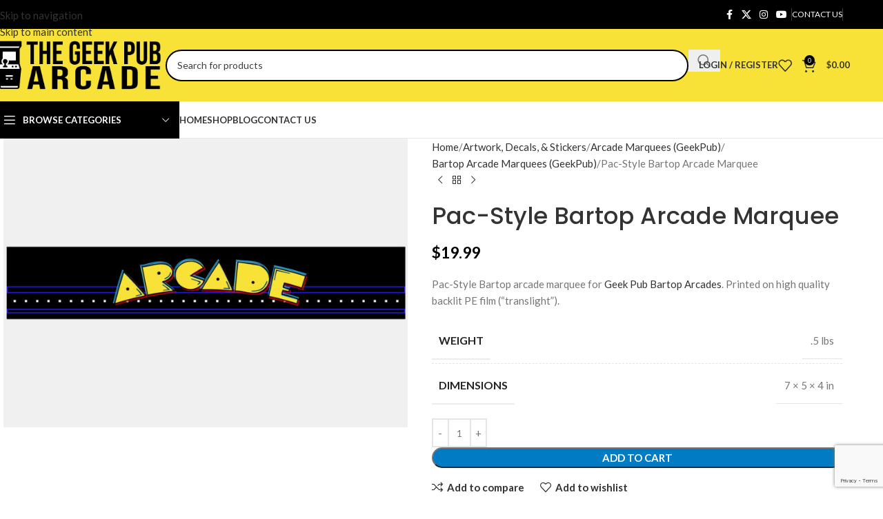

--- FILE ---
content_type: text/html; charset=utf-8
request_url: https://www.google.com/recaptcha/api2/anchor?ar=1&k=6LfuliksAAAAAIedVuELcusGZsOLIdVkvZfoQuKI&co=aHR0cHM6Ly93d3cudGhlZ2Vla3B1Yi5jb206NDQz&hl=en&v=PoyoqOPhxBO7pBk68S4YbpHZ&size=invisible&anchor-ms=20000&execute-ms=30000&cb=fv6gil7u58y
body_size: 48791
content:
<!DOCTYPE HTML><html dir="ltr" lang="en"><head><meta http-equiv="Content-Type" content="text/html; charset=UTF-8">
<meta http-equiv="X-UA-Compatible" content="IE=edge">
<title>reCAPTCHA</title>
<style type="text/css">
/* cyrillic-ext */
@font-face {
  font-family: 'Roboto';
  font-style: normal;
  font-weight: 400;
  font-stretch: 100%;
  src: url(//fonts.gstatic.com/s/roboto/v48/KFO7CnqEu92Fr1ME7kSn66aGLdTylUAMa3GUBHMdazTgWw.woff2) format('woff2');
  unicode-range: U+0460-052F, U+1C80-1C8A, U+20B4, U+2DE0-2DFF, U+A640-A69F, U+FE2E-FE2F;
}
/* cyrillic */
@font-face {
  font-family: 'Roboto';
  font-style: normal;
  font-weight: 400;
  font-stretch: 100%;
  src: url(//fonts.gstatic.com/s/roboto/v48/KFO7CnqEu92Fr1ME7kSn66aGLdTylUAMa3iUBHMdazTgWw.woff2) format('woff2');
  unicode-range: U+0301, U+0400-045F, U+0490-0491, U+04B0-04B1, U+2116;
}
/* greek-ext */
@font-face {
  font-family: 'Roboto';
  font-style: normal;
  font-weight: 400;
  font-stretch: 100%;
  src: url(//fonts.gstatic.com/s/roboto/v48/KFO7CnqEu92Fr1ME7kSn66aGLdTylUAMa3CUBHMdazTgWw.woff2) format('woff2');
  unicode-range: U+1F00-1FFF;
}
/* greek */
@font-face {
  font-family: 'Roboto';
  font-style: normal;
  font-weight: 400;
  font-stretch: 100%;
  src: url(//fonts.gstatic.com/s/roboto/v48/KFO7CnqEu92Fr1ME7kSn66aGLdTylUAMa3-UBHMdazTgWw.woff2) format('woff2');
  unicode-range: U+0370-0377, U+037A-037F, U+0384-038A, U+038C, U+038E-03A1, U+03A3-03FF;
}
/* math */
@font-face {
  font-family: 'Roboto';
  font-style: normal;
  font-weight: 400;
  font-stretch: 100%;
  src: url(//fonts.gstatic.com/s/roboto/v48/KFO7CnqEu92Fr1ME7kSn66aGLdTylUAMawCUBHMdazTgWw.woff2) format('woff2');
  unicode-range: U+0302-0303, U+0305, U+0307-0308, U+0310, U+0312, U+0315, U+031A, U+0326-0327, U+032C, U+032F-0330, U+0332-0333, U+0338, U+033A, U+0346, U+034D, U+0391-03A1, U+03A3-03A9, U+03B1-03C9, U+03D1, U+03D5-03D6, U+03F0-03F1, U+03F4-03F5, U+2016-2017, U+2034-2038, U+203C, U+2040, U+2043, U+2047, U+2050, U+2057, U+205F, U+2070-2071, U+2074-208E, U+2090-209C, U+20D0-20DC, U+20E1, U+20E5-20EF, U+2100-2112, U+2114-2115, U+2117-2121, U+2123-214F, U+2190, U+2192, U+2194-21AE, U+21B0-21E5, U+21F1-21F2, U+21F4-2211, U+2213-2214, U+2216-22FF, U+2308-230B, U+2310, U+2319, U+231C-2321, U+2336-237A, U+237C, U+2395, U+239B-23B7, U+23D0, U+23DC-23E1, U+2474-2475, U+25AF, U+25B3, U+25B7, U+25BD, U+25C1, U+25CA, U+25CC, U+25FB, U+266D-266F, U+27C0-27FF, U+2900-2AFF, U+2B0E-2B11, U+2B30-2B4C, U+2BFE, U+3030, U+FF5B, U+FF5D, U+1D400-1D7FF, U+1EE00-1EEFF;
}
/* symbols */
@font-face {
  font-family: 'Roboto';
  font-style: normal;
  font-weight: 400;
  font-stretch: 100%;
  src: url(//fonts.gstatic.com/s/roboto/v48/KFO7CnqEu92Fr1ME7kSn66aGLdTylUAMaxKUBHMdazTgWw.woff2) format('woff2');
  unicode-range: U+0001-000C, U+000E-001F, U+007F-009F, U+20DD-20E0, U+20E2-20E4, U+2150-218F, U+2190, U+2192, U+2194-2199, U+21AF, U+21E6-21F0, U+21F3, U+2218-2219, U+2299, U+22C4-22C6, U+2300-243F, U+2440-244A, U+2460-24FF, U+25A0-27BF, U+2800-28FF, U+2921-2922, U+2981, U+29BF, U+29EB, U+2B00-2BFF, U+4DC0-4DFF, U+FFF9-FFFB, U+10140-1018E, U+10190-1019C, U+101A0, U+101D0-101FD, U+102E0-102FB, U+10E60-10E7E, U+1D2C0-1D2D3, U+1D2E0-1D37F, U+1F000-1F0FF, U+1F100-1F1AD, U+1F1E6-1F1FF, U+1F30D-1F30F, U+1F315, U+1F31C, U+1F31E, U+1F320-1F32C, U+1F336, U+1F378, U+1F37D, U+1F382, U+1F393-1F39F, U+1F3A7-1F3A8, U+1F3AC-1F3AF, U+1F3C2, U+1F3C4-1F3C6, U+1F3CA-1F3CE, U+1F3D4-1F3E0, U+1F3ED, U+1F3F1-1F3F3, U+1F3F5-1F3F7, U+1F408, U+1F415, U+1F41F, U+1F426, U+1F43F, U+1F441-1F442, U+1F444, U+1F446-1F449, U+1F44C-1F44E, U+1F453, U+1F46A, U+1F47D, U+1F4A3, U+1F4B0, U+1F4B3, U+1F4B9, U+1F4BB, U+1F4BF, U+1F4C8-1F4CB, U+1F4D6, U+1F4DA, U+1F4DF, U+1F4E3-1F4E6, U+1F4EA-1F4ED, U+1F4F7, U+1F4F9-1F4FB, U+1F4FD-1F4FE, U+1F503, U+1F507-1F50B, U+1F50D, U+1F512-1F513, U+1F53E-1F54A, U+1F54F-1F5FA, U+1F610, U+1F650-1F67F, U+1F687, U+1F68D, U+1F691, U+1F694, U+1F698, U+1F6AD, U+1F6B2, U+1F6B9-1F6BA, U+1F6BC, U+1F6C6-1F6CF, U+1F6D3-1F6D7, U+1F6E0-1F6EA, U+1F6F0-1F6F3, U+1F6F7-1F6FC, U+1F700-1F7FF, U+1F800-1F80B, U+1F810-1F847, U+1F850-1F859, U+1F860-1F887, U+1F890-1F8AD, U+1F8B0-1F8BB, U+1F8C0-1F8C1, U+1F900-1F90B, U+1F93B, U+1F946, U+1F984, U+1F996, U+1F9E9, U+1FA00-1FA6F, U+1FA70-1FA7C, U+1FA80-1FA89, U+1FA8F-1FAC6, U+1FACE-1FADC, U+1FADF-1FAE9, U+1FAF0-1FAF8, U+1FB00-1FBFF;
}
/* vietnamese */
@font-face {
  font-family: 'Roboto';
  font-style: normal;
  font-weight: 400;
  font-stretch: 100%;
  src: url(//fonts.gstatic.com/s/roboto/v48/KFO7CnqEu92Fr1ME7kSn66aGLdTylUAMa3OUBHMdazTgWw.woff2) format('woff2');
  unicode-range: U+0102-0103, U+0110-0111, U+0128-0129, U+0168-0169, U+01A0-01A1, U+01AF-01B0, U+0300-0301, U+0303-0304, U+0308-0309, U+0323, U+0329, U+1EA0-1EF9, U+20AB;
}
/* latin-ext */
@font-face {
  font-family: 'Roboto';
  font-style: normal;
  font-weight: 400;
  font-stretch: 100%;
  src: url(//fonts.gstatic.com/s/roboto/v48/KFO7CnqEu92Fr1ME7kSn66aGLdTylUAMa3KUBHMdazTgWw.woff2) format('woff2');
  unicode-range: U+0100-02BA, U+02BD-02C5, U+02C7-02CC, U+02CE-02D7, U+02DD-02FF, U+0304, U+0308, U+0329, U+1D00-1DBF, U+1E00-1E9F, U+1EF2-1EFF, U+2020, U+20A0-20AB, U+20AD-20C0, U+2113, U+2C60-2C7F, U+A720-A7FF;
}
/* latin */
@font-face {
  font-family: 'Roboto';
  font-style: normal;
  font-weight: 400;
  font-stretch: 100%;
  src: url(//fonts.gstatic.com/s/roboto/v48/KFO7CnqEu92Fr1ME7kSn66aGLdTylUAMa3yUBHMdazQ.woff2) format('woff2');
  unicode-range: U+0000-00FF, U+0131, U+0152-0153, U+02BB-02BC, U+02C6, U+02DA, U+02DC, U+0304, U+0308, U+0329, U+2000-206F, U+20AC, U+2122, U+2191, U+2193, U+2212, U+2215, U+FEFF, U+FFFD;
}
/* cyrillic-ext */
@font-face {
  font-family: 'Roboto';
  font-style: normal;
  font-weight: 500;
  font-stretch: 100%;
  src: url(//fonts.gstatic.com/s/roboto/v48/KFO7CnqEu92Fr1ME7kSn66aGLdTylUAMa3GUBHMdazTgWw.woff2) format('woff2');
  unicode-range: U+0460-052F, U+1C80-1C8A, U+20B4, U+2DE0-2DFF, U+A640-A69F, U+FE2E-FE2F;
}
/* cyrillic */
@font-face {
  font-family: 'Roboto';
  font-style: normal;
  font-weight: 500;
  font-stretch: 100%;
  src: url(//fonts.gstatic.com/s/roboto/v48/KFO7CnqEu92Fr1ME7kSn66aGLdTylUAMa3iUBHMdazTgWw.woff2) format('woff2');
  unicode-range: U+0301, U+0400-045F, U+0490-0491, U+04B0-04B1, U+2116;
}
/* greek-ext */
@font-face {
  font-family: 'Roboto';
  font-style: normal;
  font-weight: 500;
  font-stretch: 100%;
  src: url(//fonts.gstatic.com/s/roboto/v48/KFO7CnqEu92Fr1ME7kSn66aGLdTylUAMa3CUBHMdazTgWw.woff2) format('woff2');
  unicode-range: U+1F00-1FFF;
}
/* greek */
@font-face {
  font-family: 'Roboto';
  font-style: normal;
  font-weight: 500;
  font-stretch: 100%;
  src: url(//fonts.gstatic.com/s/roboto/v48/KFO7CnqEu92Fr1ME7kSn66aGLdTylUAMa3-UBHMdazTgWw.woff2) format('woff2');
  unicode-range: U+0370-0377, U+037A-037F, U+0384-038A, U+038C, U+038E-03A1, U+03A3-03FF;
}
/* math */
@font-face {
  font-family: 'Roboto';
  font-style: normal;
  font-weight: 500;
  font-stretch: 100%;
  src: url(//fonts.gstatic.com/s/roboto/v48/KFO7CnqEu92Fr1ME7kSn66aGLdTylUAMawCUBHMdazTgWw.woff2) format('woff2');
  unicode-range: U+0302-0303, U+0305, U+0307-0308, U+0310, U+0312, U+0315, U+031A, U+0326-0327, U+032C, U+032F-0330, U+0332-0333, U+0338, U+033A, U+0346, U+034D, U+0391-03A1, U+03A3-03A9, U+03B1-03C9, U+03D1, U+03D5-03D6, U+03F0-03F1, U+03F4-03F5, U+2016-2017, U+2034-2038, U+203C, U+2040, U+2043, U+2047, U+2050, U+2057, U+205F, U+2070-2071, U+2074-208E, U+2090-209C, U+20D0-20DC, U+20E1, U+20E5-20EF, U+2100-2112, U+2114-2115, U+2117-2121, U+2123-214F, U+2190, U+2192, U+2194-21AE, U+21B0-21E5, U+21F1-21F2, U+21F4-2211, U+2213-2214, U+2216-22FF, U+2308-230B, U+2310, U+2319, U+231C-2321, U+2336-237A, U+237C, U+2395, U+239B-23B7, U+23D0, U+23DC-23E1, U+2474-2475, U+25AF, U+25B3, U+25B7, U+25BD, U+25C1, U+25CA, U+25CC, U+25FB, U+266D-266F, U+27C0-27FF, U+2900-2AFF, U+2B0E-2B11, U+2B30-2B4C, U+2BFE, U+3030, U+FF5B, U+FF5D, U+1D400-1D7FF, U+1EE00-1EEFF;
}
/* symbols */
@font-face {
  font-family: 'Roboto';
  font-style: normal;
  font-weight: 500;
  font-stretch: 100%;
  src: url(//fonts.gstatic.com/s/roboto/v48/KFO7CnqEu92Fr1ME7kSn66aGLdTylUAMaxKUBHMdazTgWw.woff2) format('woff2');
  unicode-range: U+0001-000C, U+000E-001F, U+007F-009F, U+20DD-20E0, U+20E2-20E4, U+2150-218F, U+2190, U+2192, U+2194-2199, U+21AF, U+21E6-21F0, U+21F3, U+2218-2219, U+2299, U+22C4-22C6, U+2300-243F, U+2440-244A, U+2460-24FF, U+25A0-27BF, U+2800-28FF, U+2921-2922, U+2981, U+29BF, U+29EB, U+2B00-2BFF, U+4DC0-4DFF, U+FFF9-FFFB, U+10140-1018E, U+10190-1019C, U+101A0, U+101D0-101FD, U+102E0-102FB, U+10E60-10E7E, U+1D2C0-1D2D3, U+1D2E0-1D37F, U+1F000-1F0FF, U+1F100-1F1AD, U+1F1E6-1F1FF, U+1F30D-1F30F, U+1F315, U+1F31C, U+1F31E, U+1F320-1F32C, U+1F336, U+1F378, U+1F37D, U+1F382, U+1F393-1F39F, U+1F3A7-1F3A8, U+1F3AC-1F3AF, U+1F3C2, U+1F3C4-1F3C6, U+1F3CA-1F3CE, U+1F3D4-1F3E0, U+1F3ED, U+1F3F1-1F3F3, U+1F3F5-1F3F7, U+1F408, U+1F415, U+1F41F, U+1F426, U+1F43F, U+1F441-1F442, U+1F444, U+1F446-1F449, U+1F44C-1F44E, U+1F453, U+1F46A, U+1F47D, U+1F4A3, U+1F4B0, U+1F4B3, U+1F4B9, U+1F4BB, U+1F4BF, U+1F4C8-1F4CB, U+1F4D6, U+1F4DA, U+1F4DF, U+1F4E3-1F4E6, U+1F4EA-1F4ED, U+1F4F7, U+1F4F9-1F4FB, U+1F4FD-1F4FE, U+1F503, U+1F507-1F50B, U+1F50D, U+1F512-1F513, U+1F53E-1F54A, U+1F54F-1F5FA, U+1F610, U+1F650-1F67F, U+1F687, U+1F68D, U+1F691, U+1F694, U+1F698, U+1F6AD, U+1F6B2, U+1F6B9-1F6BA, U+1F6BC, U+1F6C6-1F6CF, U+1F6D3-1F6D7, U+1F6E0-1F6EA, U+1F6F0-1F6F3, U+1F6F7-1F6FC, U+1F700-1F7FF, U+1F800-1F80B, U+1F810-1F847, U+1F850-1F859, U+1F860-1F887, U+1F890-1F8AD, U+1F8B0-1F8BB, U+1F8C0-1F8C1, U+1F900-1F90B, U+1F93B, U+1F946, U+1F984, U+1F996, U+1F9E9, U+1FA00-1FA6F, U+1FA70-1FA7C, U+1FA80-1FA89, U+1FA8F-1FAC6, U+1FACE-1FADC, U+1FADF-1FAE9, U+1FAF0-1FAF8, U+1FB00-1FBFF;
}
/* vietnamese */
@font-face {
  font-family: 'Roboto';
  font-style: normal;
  font-weight: 500;
  font-stretch: 100%;
  src: url(//fonts.gstatic.com/s/roboto/v48/KFO7CnqEu92Fr1ME7kSn66aGLdTylUAMa3OUBHMdazTgWw.woff2) format('woff2');
  unicode-range: U+0102-0103, U+0110-0111, U+0128-0129, U+0168-0169, U+01A0-01A1, U+01AF-01B0, U+0300-0301, U+0303-0304, U+0308-0309, U+0323, U+0329, U+1EA0-1EF9, U+20AB;
}
/* latin-ext */
@font-face {
  font-family: 'Roboto';
  font-style: normal;
  font-weight: 500;
  font-stretch: 100%;
  src: url(//fonts.gstatic.com/s/roboto/v48/KFO7CnqEu92Fr1ME7kSn66aGLdTylUAMa3KUBHMdazTgWw.woff2) format('woff2');
  unicode-range: U+0100-02BA, U+02BD-02C5, U+02C7-02CC, U+02CE-02D7, U+02DD-02FF, U+0304, U+0308, U+0329, U+1D00-1DBF, U+1E00-1E9F, U+1EF2-1EFF, U+2020, U+20A0-20AB, U+20AD-20C0, U+2113, U+2C60-2C7F, U+A720-A7FF;
}
/* latin */
@font-face {
  font-family: 'Roboto';
  font-style: normal;
  font-weight: 500;
  font-stretch: 100%;
  src: url(//fonts.gstatic.com/s/roboto/v48/KFO7CnqEu92Fr1ME7kSn66aGLdTylUAMa3yUBHMdazQ.woff2) format('woff2');
  unicode-range: U+0000-00FF, U+0131, U+0152-0153, U+02BB-02BC, U+02C6, U+02DA, U+02DC, U+0304, U+0308, U+0329, U+2000-206F, U+20AC, U+2122, U+2191, U+2193, U+2212, U+2215, U+FEFF, U+FFFD;
}
/* cyrillic-ext */
@font-face {
  font-family: 'Roboto';
  font-style: normal;
  font-weight: 900;
  font-stretch: 100%;
  src: url(//fonts.gstatic.com/s/roboto/v48/KFO7CnqEu92Fr1ME7kSn66aGLdTylUAMa3GUBHMdazTgWw.woff2) format('woff2');
  unicode-range: U+0460-052F, U+1C80-1C8A, U+20B4, U+2DE0-2DFF, U+A640-A69F, U+FE2E-FE2F;
}
/* cyrillic */
@font-face {
  font-family: 'Roboto';
  font-style: normal;
  font-weight: 900;
  font-stretch: 100%;
  src: url(//fonts.gstatic.com/s/roboto/v48/KFO7CnqEu92Fr1ME7kSn66aGLdTylUAMa3iUBHMdazTgWw.woff2) format('woff2');
  unicode-range: U+0301, U+0400-045F, U+0490-0491, U+04B0-04B1, U+2116;
}
/* greek-ext */
@font-face {
  font-family: 'Roboto';
  font-style: normal;
  font-weight: 900;
  font-stretch: 100%;
  src: url(//fonts.gstatic.com/s/roboto/v48/KFO7CnqEu92Fr1ME7kSn66aGLdTylUAMa3CUBHMdazTgWw.woff2) format('woff2');
  unicode-range: U+1F00-1FFF;
}
/* greek */
@font-face {
  font-family: 'Roboto';
  font-style: normal;
  font-weight: 900;
  font-stretch: 100%;
  src: url(//fonts.gstatic.com/s/roboto/v48/KFO7CnqEu92Fr1ME7kSn66aGLdTylUAMa3-UBHMdazTgWw.woff2) format('woff2');
  unicode-range: U+0370-0377, U+037A-037F, U+0384-038A, U+038C, U+038E-03A1, U+03A3-03FF;
}
/* math */
@font-face {
  font-family: 'Roboto';
  font-style: normal;
  font-weight: 900;
  font-stretch: 100%;
  src: url(//fonts.gstatic.com/s/roboto/v48/KFO7CnqEu92Fr1ME7kSn66aGLdTylUAMawCUBHMdazTgWw.woff2) format('woff2');
  unicode-range: U+0302-0303, U+0305, U+0307-0308, U+0310, U+0312, U+0315, U+031A, U+0326-0327, U+032C, U+032F-0330, U+0332-0333, U+0338, U+033A, U+0346, U+034D, U+0391-03A1, U+03A3-03A9, U+03B1-03C9, U+03D1, U+03D5-03D6, U+03F0-03F1, U+03F4-03F5, U+2016-2017, U+2034-2038, U+203C, U+2040, U+2043, U+2047, U+2050, U+2057, U+205F, U+2070-2071, U+2074-208E, U+2090-209C, U+20D0-20DC, U+20E1, U+20E5-20EF, U+2100-2112, U+2114-2115, U+2117-2121, U+2123-214F, U+2190, U+2192, U+2194-21AE, U+21B0-21E5, U+21F1-21F2, U+21F4-2211, U+2213-2214, U+2216-22FF, U+2308-230B, U+2310, U+2319, U+231C-2321, U+2336-237A, U+237C, U+2395, U+239B-23B7, U+23D0, U+23DC-23E1, U+2474-2475, U+25AF, U+25B3, U+25B7, U+25BD, U+25C1, U+25CA, U+25CC, U+25FB, U+266D-266F, U+27C0-27FF, U+2900-2AFF, U+2B0E-2B11, U+2B30-2B4C, U+2BFE, U+3030, U+FF5B, U+FF5D, U+1D400-1D7FF, U+1EE00-1EEFF;
}
/* symbols */
@font-face {
  font-family: 'Roboto';
  font-style: normal;
  font-weight: 900;
  font-stretch: 100%;
  src: url(//fonts.gstatic.com/s/roboto/v48/KFO7CnqEu92Fr1ME7kSn66aGLdTylUAMaxKUBHMdazTgWw.woff2) format('woff2');
  unicode-range: U+0001-000C, U+000E-001F, U+007F-009F, U+20DD-20E0, U+20E2-20E4, U+2150-218F, U+2190, U+2192, U+2194-2199, U+21AF, U+21E6-21F0, U+21F3, U+2218-2219, U+2299, U+22C4-22C6, U+2300-243F, U+2440-244A, U+2460-24FF, U+25A0-27BF, U+2800-28FF, U+2921-2922, U+2981, U+29BF, U+29EB, U+2B00-2BFF, U+4DC0-4DFF, U+FFF9-FFFB, U+10140-1018E, U+10190-1019C, U+101A0, U+101D0-101FD, U+102E0-102FB, U+10E60-10E7E, U+1D2C0-1D2D3, U+1D2E0-1D37F, U+1F000-1F0FF, U+1F100-1F1AD, U+1F1E6-1F1FF, U+1F30D-1F30F, U+1F315, U+1F31C, U+1F31E, U+1F320-1F32C, U+1F336, U+1F378, U+1F37D, U+1F382, U+1F393-1F39F, U+1F3A7-1F3A8, U+1F3AC-1F3AF, U+1F3C2, U+1F3C4-1F3C6, U+1F3CA-1F3CE, U+1F3D4-1F3E0, U+1F3ED, U+1F3F1-1F3F3, U+1F3F5-1F3F7, U+1F408, U+1F415, U+1F41F, U+1F426, U+1F43F, U+1F441-1F442, U+1F444, U+1F446-1F449, U+1F44C-1F44E, U+1F453, U+1F46A, U+1F47D, U+1F4A3, U+1F4B0, U+1F4B3, U+1F4B9, U+1F4BB, U+1F4BF, U+1F4C8-1F4CB, U+1F4D6, U+1F4DA, U+1F4DF, U+1F4E3-1F4E6, U+1F4EA-1F4ED, U+1F4F7, U+1F4F9-1F4FB, U+1F4FD-1F4FE, U+1F503, U+1F507-1F50B, U+1F50D, U+1F512-1F513, U+1F53E-1F54A, U+1F54F-1F5FA, U+1F610, U+1F650-1F67F, U+1F687, U+1F68D, U+1F691, U+1F694, U+1F698, U+1F6AD, U+1F6B2, U+1F6B9-1F6BA, U+1F6BC, U+1F6C6-1F6CF, U+1F6D3-1F6D7, U+1F6E0-1F6EA, U+1F6F0-1F6F3, U+1F6F7-1F6FC, U+1F700-1F7FF, U+1F800-1F80B, U+1F810-1F847, U+1F850-1F859, U+1F860-1F887, U+1F890-1F8AD, U+1F8B0-1F8BB, U+1F8C0-1F8C1, U+1F900-1F90B, U+1F93B, U+1F946, U+1F984, U+1F996, U+1F9E9, U+1FA00-1FA6F, U+1FA70-1FA7C, U+1FA80-1FA89, U+1FA8F-1FAC6, U+1FACE-1FADC, U+1FADF-1FAE9, U+1FAF0-1FAF8, U+1FB00-1FBFF;
}
/* vietnamese */
@font-face {
  font-family: 'Roboto';
  font-style: normal;
  font-weight: 900;
  font-stretch: 100%;
  src: url(//fonts.gstatic.com/s/roboto/v48/KFO7CnqEu92Fr1ME7kSn66aGLdTylUAMa3OUBHMdazTgWw.woff2) format('woff2');
  unicode-range: U+0102-0103, U+0110-0111, U+0128-0129, U+0168-0169, U+01A0-01A1, U+01AF-01B0, U+0300-0301, U+0303-0304, U+0308-0309, U+0323, U+0329, U+1EA0-1EF9, U+20AB;
}
/* latin-ext */
@font-face {
  font-family: 'Roboto';
  font-style: normal;
  font-weight: 900;
  font-stretch: 100%;
  src: url(//fonts.gstatic.com/s/roboto/v48/KFO7CnqEu92Fr1ME7kSn66aGLdTylUAMa3KUBHMdazTgWw.woff2) format('woff2');
  unicode-range: U+0100-02BA, U+02BD-02C5, U+02C7-02CC, U+02CE-02D7, U+02DD-02FF, U+0304, U+0308, U+0329, U+1D00-1DBF, U+1E00-1E9F, U+1EF2-1EFF, U+2020, U+20A0-20AB, U+20AD-20C0, U+2113, U+2C60-2C7F, U+A720-A7FF;
}
/* latin */
@font-face {
  font-family: 'Roboto';
  font-style: normal;
  font-weight: 900;
  font-stretch: 100%;
  src: url(//fonts.gstatic.com/s/roboto/v48/KFO7CnqEu92Fr1ME7kSn66aGLdTylUAMa3yUBHMdazQ.woff2) format('woff2');
  unicode-range: U+0000-00FF, U+0131, U+0152-0153, U+02BB-02BC, U+02C6, U+02DA, U+02DC, U+0304, U+0308, U+0329, U+2000-206F, U+20AC, U+2122, U+2191, U+2193, U+2212, U+2215, U+FEFF, U+FFFD;
}

</style>
<link rel="stylesheet" type="text/css" href="https://www.gstatic.com/recaptcha/releases/PoyoqOPhxBO7pBk68S4YbpHZ/styles__ltr.css">
<script nonce="pNqZDmEWZG4RHqOq2YTBWg" type="text/javascript">window['__recaptcha_api'] = 'https://www.google.com/recaptcha/api2/';</script>
<script type="text/javascript" src="https://www.gstatic.com/recaptcha/releases/PoyoqOPhxBO7pBk68S4YbpHZ/recaptcha__en.js" nonce="pNqZDmEWZG4RHqOq2YTBWg">
      
    </script></head>
<body><div id="rc-anchor-alert" class="rc-anchor-alert"></div>
<input type="hidden" id="recaptcha-token" value="[base64]">
<script type="text/javascript" nonce="pNqZDmEWZG4RHqOq2YTBWg">
      recaptcha.anchor.Main.init("[\x22ainput\x22,[\x22bgdata\x22,\x22\x22,\[base64]/[base64]/MjU1Ong/[base64]/[base64]/[base64]/[base64]/[base64]/[base64]/[base64]/[base64]/[base64]/[base64]/[base64]/[base64]/[base64]/[base64]/[base64]\\u003d\x22,\[base64]\x22,\x22w7orw6EhesKUw406NnzDrCNHwoYHw7rCtcOIJRs+aMOVHx7Dj2zCnSROFTslwrRnworCiDzDvCDDpHBtwofChnPDg2Jlwq8VwpPCsynDjMK0w6EDFEYTG8KCw5/CnMOIw7bDhsO9wp/Cpm8eXsO6w6paw53DscK6F1tiwq3Dgk49a8KRw7zCp8OIHcOvwrA9E8ODEsKnTlNDw4QlAsOsw5TDkyPCusOAfjoTYAULw6/CkyhtwrLDvyRWQ8K0wpxuVsOFw7jDmEnDm8OmwqvDqlxcAjbDp8KDJUHDhWBJOTfDusOSwpPDj8Onwr3CuD3CvMKwNhHCtsK7wooaw5fDkn5nw6EAAcKrdMKXwqzDrsKZQl1rw4/DsxYcSwZibcKiw75TY8OWwr3CmVrDiT9secOrCAfCscOQwpTDtsK/wpzDt1tUQQYyTSp5BsK2w5NzXHDDqsKeHcKJRCrCkx7CjirCl8Oww7rCpDfDu8Kkwr3CsMOuNMOjI8OkOl/Ct243fcKmw4DDqMKWwoHDiMK6w4Vtwq1Uw47DlcKxYcKEwo/Ck2jCtMKYd3HDp8OkwrI/KB7CrMKZFsOrD8Kjw63Cv8KvQxXCv17Cn8K7w4krwq1Dw4t0TX87LBVYwoTCnC7DtBtqfTRQw4QgVRAtOcOJJ3Nzw6g0HgAswrYhUMK1bsKKWSvDlm/DtMKdw73DuUvChcOzMx8oA2nCmcK5w67DosKfecOXL8Oxw5TCt0vDq8KgHEXClcKyH8O9wp3DpsONTCDCsDXDs0bDjMOCUcO+UsOPVcOTwok1G8OPwqHCncO/[base64]/DrRTCrxt4BcOdB8KCcFvDoAfDqhgsB8KuwrXCksKRw4YLZMOeBcORwrXCucKeNkXDjMO9wqQ7wrZ8w4DCvMOVNRXCosKOMsObw7PCssKSwqIgwpIWCQDDtsKhUQ3CrgbCqWUbThteVcO0w6XCkl9HDl3DisKnD8OLIsOJBTAYRWgYIi3Dk0/Dp8K6w67Cs8Knwq86w7XDvCPCiyrCkzrCncOqw6nCnMOAwo8yw4YCexBfQn99w7/CnmLDkyLCqRTDoMKzAAtKZ35Vwqg6wq1xfMKlw59WcGPCnMKJw7/[base64]/Dkm7Cu0zDpsO3wqUzwp9FwpdyN8OJw5fCvyIsYMKEw7YyWMONGsOtR8KJfBVBbMKlVcKdN0wnfkF/w7Rcw63DtFoSR8KCB2InwrJACEXCqgbDkcO3wo4MwpXCmsKXwqzDo1fDp1xmwrQTQ8Krw6pDw5/Du8OZMcKpw5jCoTAuwqgaKMKqw5U7NzpJwrHDrMKlAcKew79BXn/CgcOoVcOtw7TCm8Olw7AjF8OwwrfCs8KmZsOnbCTDuMKswqHDuzHCjknDrcKjw77CmsOZAcKHwqDCg8OJL33CkEfCoiDDh8Otw5xZw4DDmXcAw45Ww6lwDcK+w4jDtQLDmsKQG8KkLjpUMMOBHU/[base64]/Z8Knw5vDrMKEw47Cl8Oxw4XCg8O6RsKqwoPDsH/Dmh/DscOQYcKNOcKiNyZTw5TDsmfDlsOsHsOCVsK/NnZ3YMKKGcOIZj/CjllHQ8OrwqnDtcOuwqLCvU9dwr12w5AywoBWwrHCm2XDliMKwojDjF7CpcOYRD4Yw4Jkw54RwoscPcKvw69rNcK3w7LChsKsW8K8UCVdw7bCnMOFLABqHX/CusKuw7/CsDvCjz7Do8KbMhjCi8OOw6vCrFdHRMOyw7N+RXdKVsOdwrPDsxHDlU8fwqFvRsKvER1Bwq7DlMOpZUM9TRTDoMK0A1jCinHCpMKfN8KHU2kJw51MesKdw7bDqjUkfMOhF8KfbXnCp8OVw4lVw6fDhSTDv8OAwrVERAwTwpDDjcKkwoUyw55XfMO/[base64]/[base64]/CtQXDrcK0w7XDhsOywqUVwrNgYHBNwqjCigNCVMKUw63CjsKtbcK7w4vDqMKIwopQaHg+FcKdFsKzwq82f8OAHsOzKMO5wpLDsmbCtS/[base64]/DnsOzF1QFwqt/w64xBxBKw59CPsOIEcOIwoFkwqpFwqvCtsKdwqAhdMKPwr/CvsKNJW/Dm8KIZD5lw7VHf2HCkMOzCsO7w7LDgsKpw6fDtWI0wpzDocKewpkMw7rCgxvChMKCwrLCpMKdwrQ+OmbCplRMKcOQWsKAK8K8OsOFHcOtwppBUynDuMKwKsOeaityPsOLw6YQw6vCusKwwqE1w4zDssO/w6rDmXxyaxpOUhRpDzPDscO/[base64]/Cn8OUB8OWwozDpwjDk00jM8KOIWDClsKdw5kQwrHDgkLDhldyw4h6cxrDu8KcA8OOw6DDji4QYA1gY8KUIMKoaDfCl8ODAcKpw49DRcKpwqNKaMKtwpEIcmXDiMOUw7/Co8Opw5YaczwXwqLDmnFpZEbCpn4Xwo1bw6PDpGxFw7A3Awxyw4EWwqzDg8Kww4PDiwN4wrABSsKsw6MvQMOxwr3CmsK2a8KEw4cyEndPw6rDkMOFXjzDo8K2w6x4w6PDpFwmwrNlQsK/wrDClcKePMOcMGjCnC1Hck/CgMKLEHnCg2TDnsKhw7HDpcOswqE0bhDCrknCkEAZwq1EbsKCBcKiGkPDrcKSwrMEwrRMSFfCi2XDuMKjGTl7GlMvMArCqcKawo0iw4zCk8KTwoYmAhQwLWUYeMOdK8Otw5lrVcK5w6BSwoJTw7vCgybDug/DiMKGZ2Quw6nCoDJcw5rDh8OAwo8Mw5ECHsKuwpxxDsK9w40cwpDDrsOoRsKMw6HCj8OVFMOZCcKNbcOFDzLCjDLDkBdlw5/Cmm5oLGDCsMOOL8Ojw5RWw64idMOJwo3DnMKUQi/Cgwd1wqrDsx3CmHk0wrN8w5rCkkk8TyY/wo7Du2lnwqTDtsKcw7gdwrsZw67CncKTbjUfAwbDg3lkVsOCecO3YlHCtMORTEhew7PDlMOUw63ClFHChsKBdXNPwqp7wpfDv2jDkMKswoDCq8Kxwp7CvcKQwp9GQ8KsLkBGwogdXVpuw486wqzClcO9w61pAcKTccOAG8KXEEfCkHjDkAA4w5PCt8OteCQ/X1fDmCk9J1rCkcKZcWfDmw/[base64]/CgsKyV1fCoEBqNDrDu27DgMKjeyx5KlrDvEVqwrYqwrjChMOnwo/[base64]/Cj03Cn8KswqosSMKtw54UYXPCgWJEHsOZUcOGLsOwcMKqLUnDvj3Dt3rDl2PDih7DmsOpw6pvw6JQwq7CpcKmw73CtUxkw4gjP8KXwprDjMKswoXChTQVY8KDfsKSw5gzZyPDmcOHwq4zJcKRTsOPH1PCjsKDw5xiGmBnXnfCpA/DvsKmFiXDphxYwpPCjHzDtyLDlsK7IkDDp2zCg8OpSg82w78mwps/[base64]/Dk8Ojw5XDj8O8CnvDnAAvw6HDrcONAMOHw5g7w7zDo0PDoyfCnkbCkA8YdcOeeFjDoikywonCnUAcw616wp4cbGfDgsONUcKtV8KDC8KLbsKRMcOHQnUPPsKAC8O/EmBNw7TCtFPCiXHCjTTCoUnDp09Nw5QNDMOyYHEPwp/DiQ5TB0PCinsBwrLDnm/DrsKdw5jCiX5Vw5XCrwg6woPCgcOSw5/[base64]/w5jCtsOtwrIAwoocbz3DhXV7w7nDs8K9woLCpcKmwrdcQzvCmsKbdC0lwpXCk8KeKS5LNsOewq3DnRLDo8KYB08gw63CrcKhMMOkS0XDnMOdw6DDrsKJw6rDplNmw7l2ezF+w5hteBcsAVPDtMOlOEnClxTDmUXDsMOWI0rCmsK7OCnCmn/[base64]/CjMOJfhk9w5ZrMHLCpcO5wr3DpcOPLkZ/w78+w5DDg1kNw6YwbEzCtiFpw4fDu1LDkhTDmMKrQSbDtMOfwqbDoMKcw6I1HXMiw4c+OsO4QMOxAXzCmsK8wozCqcOhHMONwrsiJsKewo3Cv8Orw4JuFsKTVMKZVUbCosOJwrt9wpN2wq3DunTCmcOsw6zCqwjDkMKhwqPDlcKceMOdYlJqw5/CsBcqVsK2wpDDhcKlwrHCrMODecK2w4LDvsKSEcOkwo7Dg8KSwpHDg1AfIkkLwpzDoQTCnko9w5skNTZ5wq4FasOVwr0uwo3ClcK9JsKlO2NHYSPCnMORNApiVMKpwq0zK8OIw6PDkHU4dcKvOMOPw4vDtxnDocOyw4dhGMOgw6/DtxQswpPCvsO1wrUWAT4SVsOGcADCvn8Nwp4ew47Cji/DnQPDjMOiw60kwrLDtETClMKPw5PCvgrDmMKYfcOFw54TTHHCr8KLbD43wph0w47CjMKzw7LDu8OyWsKKwpBEbhDDr8OSccKcR8Oad8KswqHCt2/CqMK+w7PChX1lL0Eqw71ODSvCl8K2KVFMATtow7JCw6zCv8O5LXfCscKoEULDhsKGw5bCi3fCgcKaTMK5XMKYwqcewooGw53DlgrCpjHCjcKnw7dpcDJrecKlwrLDhnHDicKHKgjDlHwewpbCgsOHwqBawpXClMOKwonDoTnDulIwdU/CjjMjIsKTbMOewqAQdcKoFcOIQkh4w4DDscO/[base64]/CoMOuw7DDmSkONsK7a13Cl1rDn1XDvy3Dij/DscKOw47DlCd/woQ1IcOBwrfCpGXCpsODcsOJwrzDuiodRUzDl8OowqbDuFRba0zCqsKqV8KUwq4owr7DhcO3blPCokjDhTbDvsKcwr/ColxPFMOkNcOoDcK5wrBPw5jCp0/Do8O5w7cSGcKjTcKlasK1csKkw6AYw4NXwrtpd8OKwrjDrcKtw5RRwozDlcKgw7tNwrETwqZjw67DrVtuw6oZw6XDosKzwrHCoSzCgUDCoALDtwfDq8OAw5jCh8OWwrZIcnMYR2ozEE7CvS7Dm8OYw5XDucK/[base64]/DjMKDwq7DiCrCt8Kvw4PDti/DtMK3U0nCmsOKwo7DqnDDsQXDrSYqw6p+CMOPU8Ojw63CpALCkcKtw5ULRsO+wp7CmMKRHW4uw5nDnzfCusO1wr17w6hEJ8OACsKKOMO9WSsjwqZzJ8Kywo/CrVPCujpgwofCiMKPLMO1w70IGcKzZhAjwpVTwr4TTMKBL8KyXcOgc2hmwrHClMKyJmg8QVJeDj1NWHPDi2cnF8OcSMKpwqjDssKZUhFPUsO/[base64]/DmMKbQ8OqT8KIOMKew63Dvl3Co8ONwr3CvcKRAHV4w6nCpMORwqXCvjECZcOWw4DCkRZ/[base64]/[base64]/Fj8LP2XCi8OwwotGGsKXw5ozcMK/b0vCiC3DqsKawrrDn3oCw6PCoSFEAsKxw7HDpEIFNcOmYG/[base64]/Cu8Oyb8K7w6Buw6p9w7xpwrzDr8K/w6oow6DDkHvClGh8w6vDvn3CqUt4SnjDpU/DrcOlwovCklvCjsOww4nCqXHCg8O/Z8KVwozCisOlPUp7w4rDl8KWbV7DmyBGw6fDllEOwqIRdnHDnjQ5wqsUSVrDoS3DjjDCpgA1BUM8IMOpw59+UsKNCSjDvcKWworDicKsHcOpWcKjw6TDmwbDrcKfWHIvwrzDuTzDmsOICcKURsKVw7fCrsK/[base64]/Cp8OJZMOsw6UAGsOTDsKOZsOhYClsw7XDhsKva8KzJDxvAMKtET/DqsK8w4p+dGTDhhPCmmvCo8Opw7LCqg/CghDDsMO7wrUGwq9swoVvw6/DpsKnwq7Doh9Yw7FaP2jDicKzwptadnAhXFlmbEPDi8KLXwwFBxhgXMOZFsOwNcKyMzvCt8O7cSDClMKXA8Kzw5PDoT5VPjlYwoQ0R8K9wpjCjjAgKsKcdyLDrMOTwr5Xw50TJMOFKTPDvEjDjD5xw5Afw7LCuMK3w4vDim9CGVpwA8OfG8O9BcOww6TDmz5/wq/[base64]/woFmw7QvYSVjw77DiGpLw6dSL8Oow7U9wrvDnXzDrSM1JMO7w4Rcw6FWfMKcw7zDjjjDtVfDlsOXw4LCq35qQylgwoHDgjEOw5/CjjzCv1PClG0jwotdf8Kuw6ghwptBw6M0BsO6w6DCmsKLw6ZHVUHDl8OEISoxAsKLS8ORDznDssObB8KTEGpfScKJA0rCuMOcw6TDscODAA3DtMOaw6LDn8KYIzx/wo/Cq0vCl0INw5gtJMKyw6gZwpcOUsKOwq3CvQ7CkSgIwqvCiMK3NwLDhcKyw4sDAsKLGDvDr27Di8O9w73DtgDCgsKceCrDgTTDqzhAV8KCw4Qlw60Gw7AZw5V5wqV9ZXJVXVd3dsO/wr7DtcKyenfCh27Ck8OIw5BzwqXCucOwADfChFQMVsO8JcOEJjXDlyctHcOAHBPDt2vCplIbwqxgelzDjQY7w683YnrDhXrDncONVU/DuA/DjHLDjcKeEVIkTTczwpkXwpUPwplVUyFlw7vClMKLw7XDtxQ1woBjw4/DtMOwwrcZw6fDkMKMIkExw4VMSAoBwrDChl45QsOWwpvCiGpjVlDClxdnw77CmGJowqnCl8O6X3FvUSPCkSTCsTlKSyliwoMjwqY/[base64]/[base64]/Dhz3DtMKDw748w5DDjsK9woXDnwTDnHjCvSjDqMKawq5Fw4hHdsKzwpRvZCA5cMKZKkc8I8KMwqZbw7PCri/CjnTDjlHDp8K3wo/CjnjDq8K6woLDtWTDo8OewoLCmT8Qwp4ww4VTwpESXFAsR8Kqw60Hw6fDrMOCwprCtsKePhbDkMKtek9rAsKNR8KHScKQw7QHMsKQwrtKLQ/DqcK4wpTCtVcMwpTDkCbDqDjCgw9KFjNPw7HCrgzDk8OZVsK+wrheLMKCN8KOwrjCpEdLcEYJVcKVw58NwpdZwpBkwp/DgRHCu8Kxw6YSw7XDgxtJwoxHacOyHRrCusK7w53CngbDi8KhwqbCoTB7wp9Ew4k4wpJOw4NcBsOlBEDDnkbClcOgJ3PClcKFwrvCrMOYTxRew57DvB1QYQHDkXnDjUsmwqFLwoDDi8OsKWxaw5otT8KXXjvDg3VnUcKDwq/DgQfCqsKlwopeciHCkHBPS2vCnVQRw7rCuVQpw7bCj8KLHm7DhMOSwqbDrGQ9UTxjw6JSKUPCumsowqTDscK8wobDoj/[base64]/DrFgAwoc6w4rDm8K+YWkmw6XDhcO4wqljfgrDpsK9CsKxUMONFMOkwpp3LhoYw7F2w7bDvm3Dl8KrT8Obw43DmsKSw7nDky9gblgsw6wHK8OOw5UjDXrCpiXCl8K2w7vDmcKVwoTDg8KxZ2vDpMKzwp/[base64]/wo3DuU4Iwp94UwxZw6gywoESwpASSD0Ewr3CnSkZQcKrwodPw4bDmxnClixEL1jCm0TCj8OlwqBawqPCpTzDkcOVwqbCicOYZiVfwq/CqsKgTsOGw57DgBbChnPCt8K4w7HCr8KgLn3Cs2nCtVjCmcKkGMO0IUxsJgYkw5LDviF5w4zDisOSW8OPw4zDnElCw5YKQ8Omwo9dJBR1XB/ChyHDhlpXZsK+w6M+S8KpwogiZHvCmzJTwpPCucKuLMKvbcK7E8OtwqDCt8Krw4Z0wr5NPsOBKX/CmBFmwqzCvgLDig5Vwp4DQ8KuwolqwoHCoMOiwopTUUQxwrHCsMOwSHLCh8KQH8KEw7djw4cUDsOcOsO1P8KOw7wDVMOTJBHCpnwHSHQkw4nDpHkmwqPDv8KjdsKuc8Ouw7fDm8O4MC/Ci8OhGnJtw57CscK1AsKJJyHCisKyAibCi8OAw596w7Y3woPDucKhZnppCsOuV1/[base64]/wrcbA8OFTRdBw7LCi8O4w4DCozEQwptFwp7Cp8Oow5pqWFvCsMKzbsOfw5gBw5HCqsK9UMKfYXNAw6sqfwwbw47ColHDtj/[base64]/[base64]/SRQFIwo2w74PBMKvwqvDrgJgfV0pLcO7wqESwqQfwpLCksO5w6UCRsO1UMOaPQnDk8OTw7pfZ8K8JCx8YcKMJB7CtDxKwrZZCsOpBsKhwrIPV2pOZMKMWz3Drk8nRHXCpwbCuwZTFcOQwr/CvsOORTllwpYbwp5Jw7QIeRALwp0/wo/CuSnDg8KvJFI1H8OVZispwo0SRH4jUzkkbAkvEMKjVcOqesOLCCXCvQnDoldfwqlKfmkswr3DlMKww5DDt8KdWmzDuD19wq5lw6gRTsKYeA/Ds3YPfcOuCsK/[base64]/[base64]/CrcOfIMKowpp2FFlFR8K3wpliw5nCiWZUwobCksOiEsKLwpdcw6ZBAsOkMSjCrcK8P8KjMARvwrDCj8KuMsK8w498wrRCch5sw4DDjQE/BsKFDsKucmAaw4FJw47CmcOsCMOow5leH8OjL8KeYWl7w4XCqsK1B8OWScKCR8KOasOTYsKVO2wHI8K3woYZwrPCocKrw7xXDDbChMO2w7nCgB9USxMXwq7Cs380w7PDm3LDtMOowoUsfQnCkcOiIybDgMOxWVPCrzrCnUc2SMO2w5bDnsOvw5ZKEcK8BsKPw4wxwq/[base64]/[base64]/NCAtwqXDp8KEP2E7wolVwoESw4QrPsOqV8O5w4nCjMKBw6nCksOyw7xvwq/CvwBCwonDmC3CpcKjPAnChkbDqMOXCsOKDTQ/w6Qgw5d3DX7CiQhAwrkNw7tVKXMuVsOYB8OUYMKOFcOAwrxqw5TCscO/A2XClgZDwos/V8Khw4vCh29rSmfDvjLDrnlEwq7CoRcqSMO3NCfCs27CjBx0ZSvDhcOrw5V/X8K9KcKMwqBSwpMwwoUcJmVqwqXDrsK1wpPCkjVnwrzCpxIVHUQhLsOzworDtVXCjSRvwqnDjF9UGgF/WsOhOUvDk8KuwrXDt8OYb1/DhmMzDsKEw5wVRX7DqMKqwphYexIWc8Odw77DshDDt8OMwpkCVDHCuH4Pw6tWwpkdHMO1BEzDrljDnMK6wrh9w6EKKknCrsOzVyrDucOOw4LCvsKYexNTBcKjwr7DqEdTK1Bgw5IkO0HDlizCnQtYdcOKwqQHw7fCiljDh3/DoBHDuUnCuinDjMKhdcKCYWQ8w40HFRRtw5Ymw6gEUsKHFgBza18zWQVSwo3DizXDqATCgsOaw6AgwqY/w6HDisKdw6dpS8OJwonDosOLBiLCn2jDocOrwpMzwrc+w7swDUbCl0V9w5w9WTLCs8OxIMOUWULCun85E8OUwoIiTmEAG8OCw4nCni02wobDjcKfw6jDgcOMLi1zS8Kpwo/ClsO3XyfCqMOAw6fCnSnCp8OqwrTCucK2woJ6MCvCt8KkdMOQaxHCiMKswpjCjjQMwpnDsGs/w5DChzltw5nCkMKOw7ErwqE0w7PDgcKLd8K8w4DCsDY6w4pww60mw7HDrMKiw48fw69jEcK8CxrDpHnDksK8w7gnw4Qlw6UAw7g6XSJjI8KZGcKbwpspLG7DoynDv8OpR2ESFMK0RlN0w7Vyw4jDqcK/wpLCm8KiCsOSf8OcYC3Dt8KWI8Ozwq/Cm8KDLcONwpfCoUnDgSzDqy/[base64]/F2wBUFDCmxt5ZDgXRQMlQcKqDx7DksKyMMO6wq7Dm8KmIVY8SWXCvsOgJMO5w63DqB3CoUvDt8Ohw5fCli1LKsKhwpXCtDXCsknCrMKewpjDpMOgMkJtLi3DumU5LR1CIsK4w63DqlBjUWRFWS/Ck8KacMOpQcOobcKELcOPw6pZFirClsO8A1rCosKOw5YnaMKZw7Nrw6jCrHpFwqjDmnY3AcOMf8OScsORZVjCvWbDqiZRwo/DihHCi28vGFvCtcKnN8Oafj7DoWYmFsKbwpcwDQfCtXNow5RIw4DDncO3wpBhYmzCgxnCuCYNw6XDhzMnwo/Ds25ywoPCuUFiw67CrBgCwqErw75ewpdLw5Jzw7Q4AcK/wr7Dj3TCvcO2H8Obe8KWwo7CpDtfTQUDWMKXw4rCr8OaLMKuwr5EwrwzLggfwr/DgG0Ow6nDjh4dw5jChUd0w78ywrDDpiA7wpkrw4HCkcKjbljDuBsITMOZUMKTwqjDrMOUZAhfasOzw4DDnRPDocK+worDrcOldcOvDh0fGgdaw7zDuUZ6w67CgMKQwpZ6w7w2wqrDs37CisOPQsO2wqJMJGIeEMOXw7A6w5bCt8OtwpU0AsKxOMOSRG/DjsKlw4LDgxXCn8KKfMO5XsO+DANvVRIBwrJpw54Mw4vDoxzCiSkuEcO+Q2jDtW0nBMOhw4XCsBZ2wo/[base64]/DlA3ChGMresKAw5XDv8KBw5g7KATDocKLwqbCs8OmEMOwe8O4fcKdw4fDlFDDvjfCssOnBsKeb1/CnxE1HcOKwrItQ8OkwoAaJsKcw7B4wp9RNcOQwqDDoMKCTCAAw4nDi8OlJxLDhh/[base64]/DnCJww4vCiV3CrV7Ch8OLw7EPFsOSf8K1EXvCqyIQw4nCnsOCwr96w5bDncKMwrjDlUoMCcOgwqPCs8KQw7RiH8OAcnXDjMOCLyfDicKqYsKjU0l+B2YBw5EWYUhiF8ObQMK5w5rClMKrw59WbcK/R8OjMRJbd8Kpw57DvAbDmWXDryrDs3hERcK6aMO/woVfw5AkwrFYJSnCgcO8aAjDhsKxZ8Khw5pHwrxAB8KSw7XDr8OTwqvDhD7Dp8K0w6DCh8OtfEHCvlw3VMOtw4rCl8KXwoctVlw5PT/DqgxIwrbCoEkJw5LCrcOAw5zCvsO/wpTDmlPCr8O2wqPDrFHCiwPChsKzMFFPw75NFlnCrcOuw5DCg3HCmUvDisO4PQ9gwqAXw5g4dCAXQmckcCQHCsKoPMOLCsK9wrnCgCHChMOmw5JfdEN0JljCkUUhw6LCncK0w7TCoUd6wovDrHBjw6bChwxaw4MyZsKmwrRqGsKOw4kceQgvwp/Dkmx8KkMPXsOMwrdAdlcfY8KEFhTDvMKKEUvCgcKuMMOme3TDq8KNw4t4NMK/w4RWwpvDiFxtw6PCpV7DplrCusKsw6nDlzN2MsKBw4tVb0bCkMO0OkIDw6EoX8OffzVDdsOawog2XMKDw63CnQ3Cr8K/w58iw4VpfsOHw44vL0MkV0Jvw4IYICzDkltYw7PDusOUC0B0X8KbP8KMLFJLworCr3FRahcyL8KbwrbCrxsiwqckw7FtK1rDgGDCssKeAMK7wpvDmsKFwoLDoMOCOjnCksK3ax7CmsOhwqVgwpbDlMKxwr58TMOLwqV1wq40wq/[base64]/XRZhw7hlSmjDocKkeSHDp20mXcOywrDCtcOlw4fDtcOgw7hzw4zDr8KbwpJMw5nDpMOtwpnCm8KxWRRkw7vCgMOlw5PDviwJGTpvw5LDs8ObInXDjFHDtMOxR1vCsMOfJsK+wobDpsONw6/CmMKRwp9fw4U/wrVww4nDohfCtSrDqnnDu8KuwoDDkDYgw7VhYcKwecKwF8Kpw4DCksOje8Ojw7NxNy1jK8KXIMOuw7EFwqRiXMK6wrkdfSpFw6B6f8Kww7MewoDDq01PbATDtsOjwo/DoMOlQRfCrMOQwrkNw6Arw4RWFcOCTVABPMOYXcOzHsOSNUnClXMkwpDDhGRfwpMwwpBZw5bCgmYebMO3wqrDhnUAw7/CgR/DjsKCFS7Dn8OBMBtaV0AcX8K2wrnDs3XDucOow4nDtE7DhsOieSbDmQ8TwoZhw6g1wr/CkMKVwqQvGsKFZTrCnC3Du0vCszbDvHAuw6rDlsKOYAwTw5wHecO1woUqf8OufEl+QsOSacODAsOewrDCmibChGcqBcOWMArCqMKuwp/DpU1Ewq1iHMOaFcOHw5nDpz5ww6nDhFRew7LChsOlwrbDv8OcwrjChRbDpHdfw7fCvVLCvcKSGlcYw7HDgMKGJWbCm8Ksw7c+F27DjnTDp8K/wobDkTMwwrTCuUPCg8Kyw5hOwrNEw6rDtkIoIMKJw47Cj04THcOiUcKPJEvCm8KrSSrDkcKrw60pwp4JPAfCj8Ouwq07UcO+wqMiOsOKSsOpb8K2IyZsw7wYwp5fw5TDh33CqQrCvMOYwpPCisK+McOVw4/Ckz/DrMOrT8O0U0kqNSJAOsKawpvCsyUcw6PCrE7CswXCoBV0w73DgcKBw7A/dlJ+w5bCrlHCj8KvDEZtw6NIMcOCwqQ6wq1sw6vDqU/Dl0Rqw5U7wpoIw4vDh8OtwoLDiMKGw4osOcKXwrHCqwvDrMO0egTCk3PCrMOyPwTCpcKpf3LCjcOywp0uPCcWwqnDiW82ccOuWcOawo/CuDzCisOnA8OfwpTCmicnAC/[base64]/CjcKvwog8HcKGIi4cwo00wpQnAhrDlC8Cw7Qbw7NPw7HCgy/[base64]/CmMOyJcKBw7Nvw4LDpSg+IMKgCMKxw53Ct8KBwp/DpsOWVcK7wqvDvHRqw6Q8w4lpVEzDuEzDtUZAVixVw41DI8ORC8KAw48MEsK/OcO5dCQowq3CpMKdw7/Ck0bDrgHCjHZpw69PwoNWwqHCjnZDwpzChQo3LMKzwoZAwr3CgMKMw4QJwqwsFcKsWFLDoW5RYMKHLD8iwqPCoMOkZcOzMngPw5NzTsKpAMKzw4B6w7jCksO4UgYew6cgwobCrw/Cv8OQK8O4Xx/DgMOnwqJywr8Bw4jDqH7DqHJYw6AXEHHDmRY0PsO7w63DjE0iw7DDlMO/EEQww4nCvsOiw5nDlMOjUzp8wpEWworCgSc9djnDtjHCmsOuwoXCnBYII8KuIcOuwqPDimnCmgDCvsKKDkUew69MG2vDi8Ojf8OPw5HDp2HClsKnw5wibnlOw5zCg8OkwpUAw4TDo0/[base64]/Dp8Oqwp3CmcKlwpwBwqPDrRZsdlXDnQnCjlA5SlzDjycdwqPCkxQsO8OWGzhpQMKGw4PDpsOTw7bDpGcIT8OsB8KWYMO/w51+csK7BMOkwozDrWjCkcOUwpRSwpHCgAU9JSfCusOzwpRSIEsZw4NHw7ktbMK9w7rCkzkww6QCalDDu8Kgw69Ew6TDncKaWsKmRC1CDyZ/ScOiwrDCi8KVazo/[base64]/w6LDqmVYw7ABwprDnsO6AsOfw6XDvcKrHlnDm8O9HcOPwoU5w7XDocK7SFTCmjNBw7bDtU9aFcKKSltOw4/ClsOzw7LDr8KpGH/CgwUnJ8OJFsKpTMO6w5V+Cx/[base64]/[base64]/[base64]/w7jDpcKRBMKkwq84w7DCtMOrwr/Dn3pvD8KsH8O3ZBXCvWjCmsOKw73DgcKjw67Ci8OWJF0fwrJlRnd1XMOFJ3rCl8OFCMKLUMKlwqPDtkLDmls0wrJywplEwqrCpjweNcOTwq7DqWRGw6JpEcK0wq/[base64]/Cm0TDhsODwofDpcOTTsOWwqLDksK0w7zDu1Eow5ohwqceG14RfkBpwoTDiUbCslfCqCnDmhzDgXvDqADDk8OMw5IqcnjCvWk+JMOowolEwr/Dt8KNw6Edw4sKesOaJ8KqwqlPC8KdwrTDpcKkw5x9w5NWw48hwr5hRMO3woBgADDDqX8dw5HDjCDDmsOpw48aK1nChBpZwr54wpMrO8OpTMOYwq9hw7JJw7BHwp9DYEDDhBbCmgfDiAV/w5PDncKyRsKcw73CmcKSwrDDksKqwprDt8Kcw7jDsMOKMUFKaW5fwqbCnDJeasKlHMOONsKBwrk5wr3DhAR/w7IUwr1MwoNNdFQuw4oqYW89NMKnJMOmEkMjw73DjMOQw6/DjjYybcOSchzCs8OXKcK8A0vCuMObw5kLYcOzXsKow78Wd8O2X8KKw6wWw79qwrTDtcOMwpnCkhHDmcKqw5Q2CsKBI8KfQcKvTEHDtcOxSC1oUgshw6F/wrPCn8OewowAw5zCuxszw6jCncOhwozDlcO+wqTCnsKyFcKTDsKQa0c7FsO5BsKfAsKMw5sow6pTayMNX8K5w5IVUcOow6HDpcKNw4VeND3Cs8KWU8OtwoLCrULDsBZSwokMwrpvwpQkKcOHcMOmw7ojH0TDimvCg1bCscO/SR9IUnU/w5fDq09GJ8KfwoJ0wpMBwo3Dvk7Do8O+D8KKX8KVCcO1wqcGwro+WmU4MmRdwrEcw7g5w59oaFvDrcKQasKjw7BkwpHCscKVw6vCskRswpHCmcO5BMO2wo7Dp8KTMHDCsl7CqMO9wrfDrMOMPsOdDzzCncKbwqzDpB7Co8OVOzHClMK1ehoaw6s/wrTDkCrDhDXCjMKYw7tDDFTDnQzDqsKzasKDcMOrasKFQQPDiWNfw4Jfe8OaFDdTRyAWwqfCjcKeH0vDgMK6w6XDiMOMbVknXS/Dr8OoWsOxez0iInFbw53CqBl0w7bDjsKGGS4Uw6jCsMKLwoRDw5ZDw6/Coll3w4AoOhFWw4HDlcKEwqvCr0HDvTN6asO/CMOMwovCrMOPw441W1VMe0Uxb8OBb8KiNcOVTnjCiMKOQcKaOcKHwpTDtx/CgRwfRUd6w77DvMOQCSzCtcKgMmrCpcK6US3DiAbDuV/[base64]/woI8wqLDs8KYI8K6X8KlbhRjwp1UMBvDqcKwKnNiw5zCk8KaesOTAhzCpnXCo2MoT8KsVcOXZMOIMsO4Z8OlLsKsw4rCrBLDhV7DmcOSfEXCpXzChsK6ZcKuwrDDkcOYw7RRw4rCoWk2KVjCjMK9w6DChx/Cg8K6wr4PCsOfU8OmcsK7wqZhw73DpDbDr2DCmi7DsDvDlkjDmsOHwoMuw5jCi8O4w6dPwrxBwo0JwrQzwqHDgMOYejrDihDCo33CmMOIa8K8c8OfVcOYNMO1AMKcPFh+RirChcKjDcKCwrIOLBQtO8Opwp5uCMOHHMOUPcKVwozDssOfwrE3ScOhTD/CgznCpRPCoFjDv2scwpxRTCkPD8O4woLDryTDkDQCwpTDtxjDjsK1bsKawq55w5/[base64]/[base64]/DhMOxOsKtwqtfdXPDpFXChXdRLcK4CcOow4jDsgvDl8KVHcO8HnrCocO3B1sySCPCgX7ClMOIwrbDiyzDlx96w7BybzoaJllkXcKqwrbDpjvCnyfDksO6w7AqwpxTwo0BQ8KHb8Osw6lHLjg1QBTDuRA9WMOVwoFnw63DsMOhD8OOw5/DhcOywo3Cj8KpBcKEwq9yCMOHwobDucOOwpXDnMOcw5g0IcKRdsO2w6rDisK0w5ZDw4/DkcO1QA85HBgGw6d/ViMIw7cCw4cZS27Dg8Krw5dEwrRySBTCjcOYay7CjQ8EwrPCncK+cijCvD8AwrTCpsO5w4PDkMK/wrEnwq5oNUUiOMO+w4XDhBXCmmxOeAzDpMOsIcOfwr7DjMOxw4vCgMKHw6zCnzEEwrJcDMOqaMOGw6XDm1MDwokLdMKGEcKZw7nDosOcwqNdGcKHw5IOP8OwLRB0w6rDsMOBwovDmlMxDVo3RcKWwrzCu2RQw51EY8Oswrs1ScKkw7bDvDhTwoYGwo9LwoE4w4/[base64]/DkGLDu3xzF8K6wr3CqMKMw7Vtw6xdw5PCjH/CizA3JMKXwqXCtsKtLlBVZ8KzwqJxwovDoQTCscKYE1xWwohhwq5MfcOdf1koPMOUU8OGwqDDhzc6w65Rw7jDgjkAwrwxwr7DhMKRWcOSwq7CrhE/[base64]/wqrCt8OeQmQnwqTCk8OdwrZpQCPClsKIw7pDw4nCpsO1IcOUXxhVwqjCpsOCw54jwpPCtUbChiIvRcO1wqwZQEocMsK1BcOowq3DnMKow6PDhMKPwrZxwrbCq8OlOMOEDsOGMRPCqcOvw7xJwroWwqACTR/CpArCpCJtZsOpP03Dq8KTBMKIWVrCuMOBOcOnXHnDjcOjY17DoRDDrcK+KcKzIDfCgMKZYV0hcXRfYcOLOwVOw6VSBMKgw65dwo/CqnAJw6zCvMKsw5DDt8KgG8OdfTgeYR8rWnzCu8OtaxhdDMKWK2rCpsKpwqHDijURwrzCtcOOV3JdwpwubsKLY8OLHSjCicKHw7oqFmzDr8OyHsKmw74swpfDoTfCtSvDlQ1Xw54ewqPDjMOhwpIMHkHDlcOHwpLDsxxtw4fDncK6K8K9w7XDvzjDncOgwqrCjcK6wo/[base64]/[base64]/CssKJwpN3FWjDph/Dk3jDvsKIwqbCtsOzw7xNKUzDth/Cv1trJsKhwq/[base64]/[base64]/DjsKQUcO8wpLCs8Orw7/DiBEHw67CtD9Rwp1rwqdUwqDDu8OzCk7DvFJqbxUIQSFqbsOtwqMvW8OJw7BbwrTDusOeTMKJwq50LHpbw4BfZktJw5pvBcOuHFpvwpHDsMOowr4iDMK3VcOcw5bDmcKYwqp/wqnClcKBOsKjw6HDjWTCmDY5EMOEO1/DuSbCnkQDHXvCvsKgw7Ykw4h2CcODXzfDmMO0w4XCgsK/[base64]/Ch2PDoMK/w7lyEEvDkMK9w6bDocORwr/[base64]/DqVPCq3vCrcOaw7nDhMOIfH9EwpMAwqHDgkfCtcKmwqHCjBx3PnnDjMK/Q28lP8KEISo0woXCtRXCvsOaDXHDv8OzIMOhw5PCjMODwpPDksKhwpbCq0pawoAuIMKrw6kEwrZgwpnCuwbDk8OFSSHCqcOHcn/DgcOGUWF5AsO0eMK1w4vCgMK3w7fCn248KVzDjcOzwrpowrfDsl/CpcKew67Du8OvwoM+w7bDjsKXRznCiydfDh/DkixCw7dmNlXDpRTCosK+fh7Du8KHwoIkLCV7X8OXK8K3wonDmcKMwo/Ct0UbU1PCsMO9YcKrwotYQ17ChsKBw7HDkycufDDDmcOffsKtwpbCljNiwo5ewpzClMOub8K2w6vChF/[base64]/DrlzDk8O0BMOWw6bCj8KWfsOQwrI8ecK/w6FPwroA\x22],null,[\x22conf\x22,null,\x226LfuliksAAAAAIedVuELcusGZsOLIdVkvZfoQuKI\x22,0,null,null,null,1,[21,125,63,73,95,87,41,43,42,83,102,105,109,121],[1017145,681],0,null,null,null,null,0,null,0,null,700,1,null,0,\[base64]/76lBhnEnQkZnOKMAhmv8xEZ\x22,0,0,null,null,1,null,0,0,null,null,null,0],\x22https://www.thegeekpub.com:443\x22,null,[3,1,1],null,null,null,1,3600,[\x22https://www.google.com/intl/en/policies/privacy/\x22,\x22https://www.google.com/intl/en/policies/terms/\x22],\x22njS6kC1/+tk35x+vBDZysqOPU7q+H6cADLwfgRcG3eI\\u003d\x22,1,0,null,1,1769399071244,0,0,[116],null,[219,92,89,224,32],\x22RC-v1CSeB8yWAJfbA\x22,null,null,null,null,null,\x220dAFcWeA52ZrbSkX7Ft5x9nr1uO-Jfow7O2MYMHqiyB4oNKrvQLibPnAEoRg74Wm29AQ9M--gg92gzR-FqMyiyuv77U74xhV27mQ\x22,1769481871430]");
    </script></body></html>

--- FILE ---
content_type: text/css; charset=utf-8
request_url: https://www.thegeekpub.com/wp-content/cache/min/1/wp-content/uploads/elementor/css/post-28948.css?ver=1768427650
body_size: 78
content:
.elementor-28948 .elementor-element.elementor-element-9e31489{--display:flex;--flex-direction:row;--container-widget-width:initial;--container-widget-height:100%;--container-widget-flex-grow:1;--container-widget-align-self:stretch;--flex-wrap-mobile:wrap}@media(max-width:1024px){.elementor-28948 .elementor-element.elementor-element-9e31489{--flex-direction:column;--container-widget-width:100%;--container-widget-height:initial;--container-widget-flex-grow:0;--container-widget-align-self:initial;--flex-wrap-mobile:wrap}}